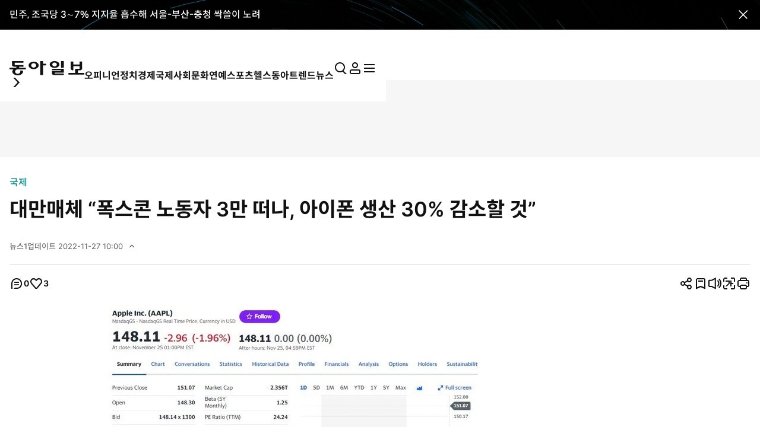

--- FILE ---
content_type: text/html; charset=UTF-8
request_url: https://voda.donga.com/play?cid=6067222&encode_type=34&prod=news&isAutoPlay=0
body_size: 2155
content:
<!DOCTYPE html>
<html lang="ko">
<head>
    <title>멜로 장인들의 하트 : VODA : 동아닷컴</title>
    <meta name="keywords" content="보다, VODA, 동아일보, 동아닷컴, news, donga.com, voda, ">
    <meta name="description" content="JTBC 새 금요시리즈 &lsquo;러브 미&rsquo; 제작발표회에 서현진을 비롯해 다현, 장률, 윤세아, 이시우, 유재명 배우 참석 Copyright Ⓒ 채널A. All rights reserved. 무단 전재, 재배포 및 AI학습 이용 금지">
    <meta name="writer" content='동아닷컴'>
    <meta name="referrer" content="no-referrer-when-downgrade">
    <meta name='robots' content='index,follow'/><meta name='googlebot' content='index,follow'/>
    <link rel="image_src" href="https://dimg.donga.com/egc/CDB/VODA/Article/CA3/WPGD0000053/CA3_000002938790758.jpg" />
    <meta http-equiv='Content-Type' content='text/html; charset=utf-8'>
    <meta http-equiv="X-UA-Compatible" content="IE=edge">
    <meta charset="utf-8">
    <meta property="fb:app_id" content="678966198797210">
    <meta property="og:type" content="video">
    <meta property="og:site_name" content="voda.donga.com" />
    <meta property="og:title" content="멜로 장인들의 하트"/>
    <meta property="og:image" content="https://dimg.donga.com/egc/CDB/VODA/Article/CA3/WPGD0000053/CA3_000002938790758.jpg"/>
    <meta property="og:description" content="JTBC 새 금요시리즈 &lsquo;러브 미&rsquo; 제작발표회에 서현진을 비롯해 다현, 장률, 윤세아, 이시우, 유재명 배우 참석 Copyright Ⓒ 채널A. All rights reserved. 무단 전재, 재배포 및 AI학습 이용 금지">
    <meta property="og:url" content="https://voda.donga.com/3/all/39/6067222/1">
    <meta name="twitter:card" content="summary" />
    <meta name="twitter:image:src" content="https://dimg.donga.com/egc/CDB/VODA/Article/CA3/WPGD0000053/CA3_000002938790758.jpg" />
    <meta name="twitter:site" content="@dongamedia" />
    <meta name="twitter:url" content="https://voda.donga.com/3/all/39/6067222/1" />
    <meta name="twitter:description" content="JTBC 새 금요시리즈 &lsquo;러브 미&rsquo; 제작발표회에 서현진을 비롯해 다현, 장률, 윤세아, 이시우, 유재명 배우 참석 Copyright Ⓒ 채널A. All rights reserved. 무단 전재, 재배포 및 AI학습 이용 금지" />
    <meta name="twitter:title" content="멜로 장인들의 하트" /><script type="text/javascript" src="https://image.donga.com/donga/js.v.1.0/jquery-latest.js"></script>
<script type="text/javascript" src="https://image.donga.com/donga/js.v.1.0/jquery-ui.js"></script>
<script type="text/javascript" src="https://image.donga.com/donga/js/jquery.cookie.js"></script>
<script type="text/javascript" src="https://image.donga.com/donga/player/js/jquery.jplayer.js"></script>
<script type='text/javascript' src='https://image.donga.com/donga/js/kakao.2015.min.js'></script>
<script type='text/javascript' src='https://image.donga.com/donga/js.v.2.0/spintop-comment.js?t=20210811'></script>
<link href="https://image.donga.com/donga/player/css/player_smr_PC.css" rel="stylesheet" type="text/css" />
<script type="text/javascript" src="https://image.donga.com/donga/player/js.v.2.0/dplayer_v1.js?t=20240730"></script>
<script type="application/ld+json">
{
    "@context": "https://schema.org",
    "@type": "VideoObject",
    "name": "멜로 장인들의 하트",
    "description": "JTBC 새 금요시리즈 &lsquo;러브 미&rsquo; 제작발표회에 서현진을 비롯해 다현, 장률, 윤세아, 이시우, 유재명 배우 참석 Copyright Ⓒ 채널A. All rights reserved. 무단 전재, 재배포 및 AI학습 이용 금지",
    "thumbnailUrl": [
    "https://dimg.donga.com/egc/CDB/VODA/Article/CA3/WPGD0000053/CA3_000002938790758.jpg"
    ],
    "uploadDate": "2026-01-20T15:08:24+09:00",
    "duration": "PT1M5S",
    "contentUrl": "https://voda.donga.com/play?cid=6067222&encode_type=34&prod=news&isAutoPlay=0",
    "embedUrl": "https://voda.donga.com/3/all/39/6067222/1",
    "regionsAllowed": ["kr"]
}
</script></head>
<body oncontextmenu='return false' onselectstart='return false' ondragstart='return false' >
<div class="jp-video-wrap">
<div id="jp_container_1">video loading...</div>
</div>
</body>
</html>
<script>
$(document).ready ( function(){

    var options = {"model":"smr","newsid":"VODA","cid":"6067222","title":"\uba5c\ub85c \uc7a5\uc778\ub4e4\uc758 \ud558\ud2b8","program":"\uc2a4\ud0c0\uc77c D","programurl":"https:\/\/voda.donga.com\/Program?cid=5978122","clipurl":"https:\/\/voda.donga.com\/3\/all\/39\/6067222\/1","poster":"https:\/\/dimg.donga.com\/egc\/CDB\/VODA\/Article\/CA3\/WPGD0000053\/CA3_000002938790758.jpg","duration":"65","autoplay":"0","encode_type":"34","device":"PC","like":0,"voda_auto":"0","count_play":17979,"prod":"news","css":"player_smr_PC.css","hiddenClass":["jp-mutebox-m"],"mediaInfo":{"mediaurl":"\/nvod\/E\/WPGD0000053\/2026\/01\/C260120145820_5000_t35.mp4","channelid":"CA3","corpcode":"channela","clipid":"CA3_000002938790","cliptime":"20260120150044"},"adInfo":{"cid":"6067222","adlink":"cpid=CD&channelid=CA3&category=01&section=02&programid=CA3_WPGD0000053&clipid=CA3_000002938790&contentnumber=2025&targetnation=&isonair=Y&ispay=N&vodtype=C&broaddate=20251124&playtime=65&starttime=0&endtime=0","channelid":"CA3","ptype":"1"},"endInfo":{"cpid":"CD","programid":"CA3_WPGD0000053","clipid":"CA3_000002938790"}} ;
    options.mute = 0 ;   // 1: mute
    options.autoplay = 0 ;  // 0:autoplay false...1: autoplay true ; default : 0
    options.showinfo = 2 ;    // 0:all none...1:title ok, interface none -- default ...2:  title ok, interface ok
    options.share = 1 ;         // 0: none...1: ok

    window.dPlayer =  new dPlayer( $( '#jp_container_1' ), options ) ;

}) ;
</script>
<script>var _GCD = '50'; </script><script src='https://dimg.donga.com/acecounter/acecounter_V70.20130719.js'></script><script>_PL(_rl);</script>

--- FILE ---
content_type: text/html; charset=UTF-8
request_url: https://spintop.donga.com/comment?jsoncallback=jQuery37003700650340298588_1769122948704&m=pickbest&l=10&p=1&p3=news.donga.com&p4=116707927&p6=https%3A%2F%2Fwww.donga.com%2Fnews%2FInter%2Farticle%2Fall%2F20221127%2F116707927%2F1&p7=%EB%8C%80%EB%A7%8C%EB%A7%A4%EC%B2%B4%20%E2%80%9C%ED%8F%AD%EC%8A%A4%EC%BD%98%20%EB%85%B8%EB%8F%99%EC%9E%90%203%EB%A7%8C%20%EB%96%A0%EB%82%98%2C%20%EC%95%84%EC%9D%B4%ED%8F%B0%20%EC%83%9D%EC%82%B0%2030%25%20%EA%B0%90%EC%86%8C%ED%95%A0%20%EA%B2%83%E2%80%9D&p8=https%3A%2F%2Fdimg.donga.com%2Fwps%2FNEWS%2FIMAGE%2F2022%2F11%2F27%2F116707914.2.jpg&s=pick&_=1769122948705
body_size: 219
content:
jQuery37003700650340298588_1769122948704( '' ); 

--- FILE ---
content_type: text/html; charset=UTF-8
request_url: https://spintop.donga.com/comment?jsoncallback=jQuery37003700650340298588_1769122948706&m=count&p3=news.donga.com&p4=116707927&_=1769122948707
body_size: 220
content:
jQuery37003700650340298588_1769122948706( '0' ); 

--- FILE ---
content_type: text/html; charset=UTF-8
request_url: https://spintop.donga.com/comment?jsoncallback=jQuery37003700650340298588_1769122948708&m=newsinfo&p3=news.donga.com&p4=116707927&_=1769122948709
body_size: 538
content:
jQuery37003700650340298588_1769122948708( '{\"HEAD\":{\"STATUS\":\"ok\",\"SITE\":\"news.donga.com\",\"NEWSID\":\"116707927\"},\"DATA\":{\"site\":\"news.donga.com\",\"newsid\":\"116707927\",\"title\":\"\\ub300\\ub9cc\\ub9e4\\uccb4 \\u201c\\ud3ed\\uc2a4\\ucf58 \\ub178\\ub3d9\\uc790 3\\ub9cc \\ub5a0\\ub098, \\uc544\\uc774\\ud3f0 \\uc0dd\\uc0b0 30% \\uac10\\uc18c\\ud560 \\uac83\\u201d\",\"url\":\"https:\\/\\/www.donga.com\\/news\\/Inter\\/article\\/all\\/20221127\\/116707927\\/1?ref=main\",\"image\":\"https:\\/\\/dimg.donga.com\\/wps\\/NEWS\\/IMAGE\\/2022\\/11\\/27\\/116707914.2.jpg\",\"ref0\":0,\"ref1\":0,\"ref2\":0,\"ref3\":0,\"ref4\":1,\"ref5\":1,\"ref6\":1,\"ref7\":2}}' ); 

--- FILE ---
content_type: text/html; charset=UTF-8
request_url: https://www.donga.com/news/getActionInfo
body_size: 80
content:
{"emotion":{"20221127\/116707927":"3"}}

--- FILE ---
content_type: text/html; charset=UTF-8
request_url: https://www.donga.com/news/getFavoriteInfo
body_size: 177
content:
{"HEAD":{"STATUS":"ok"},"DATA":{"gudok":{"70040100000001":"1,007","70030000000935":"777","70010000001020":"688","70020000000285":"508","70010000001071":"5","70080000000431":"7","70070000000891":"188","70040100000085":"5","70040100000250":"112","70030000000937":"2","70040700000004":"69"}}}

--- FILE ---
content_type: text/html; charset=utf-8
request_url: https://www.google.com/recaptcha/api2/aframe
body_size: 268
content:
<!DOCTYPE HTML><html><head><meta http-equiv="content-type" content="text/html; charset=UTF-8"></head><body><script nonce="MPuaN5l2JsNB4S3X6o6kpw">/** Anti-fraud and anti-abuse applications only. See google.com/recaptcha */ try{var clients={'sodar':'https://pagead2.googlesyndication.com/pagead/sodar?'};window.addEventListener("message",function(a){try{if(a.source===window.parent){var b=JSON.parse(a.data);var c=clients[b['id']];if(c){var d=document.createElement('img');d.src=c+b['params']+'&rc='+(localStorage.getItem("rc::a")?sessionStorage.getItem("rc::b"):"");window.document.body.appendChild(d);sessionStorage.setItem("rc::e",parseInt(sessionStorage.getItem("rc::e")||0)+1);localStorage.setItem("rc::h",'1769122956338');}}}catch(b){}});window.parent.postMessage("_grecaptcha_ready", "*");}catch(b){}</script></body></html>

--- FILE ---
content_type: application/x-javascript
request_url: https://yellow.contentsfeed.com/RealMedia/ads/adstream_jx.ads/www.donga.com/main@x95
body_size: 480
content:
document.write ('<a href="//yellow.contentsfeed.com/RealMedia/ads/click_lx.ads/www.donga.com/main/L18/212508592/x95/donga/trafficchecking_191018/trafficchecking_191018.html/4135434843326c797249554142704a6a" target="_blank" >\n');
document.write ('<img src="https://image.donga.com/adma/donga/191018_trafficchecking_dot.gif" alt="" border="0"></a>\n');
document.write ('\n');


--- FILE ---
content_type: application/javascript; charset=utf-8
request_url: https://fundingchoicesmessages.google.com/f/AGSKWxWlJwenfCzsGlZyCK91cnKswiNBSN648_jiJwO0KuaFNJjK5hC7LCYgZ5okkwyspR2Cc4bWItrN1Za11VmQl2eobKXCLcCi2l4qPQztTXi7okyW06k18OrbQgUGpnfrKmapFsg8QPhqrJz3y4F_XjWLUJuH2TFKQsZj1mNDspAefQO2Aoev1WH0B6LM/_-468x80/_valueclick./ad_print./adv-banner./adweb.
body_size: -1289
content:
window['a7ff2ab9-b9eb-440b-9102-c90f7166821a'] = true;